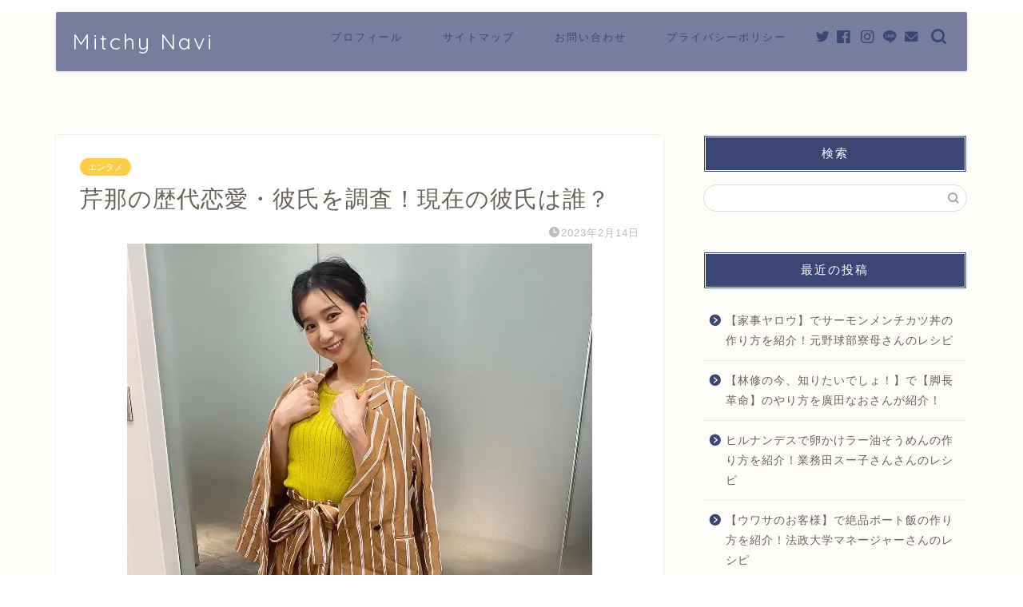

--- FILE ---
content_type: text/html; charset=UTF-8
request_url: https://fgworks.jp/serina-boyfriends/
body_size: 13661
content:
<!DOCTYPE html><html lang="ja"><head prefix="og: http://ogp.me/ns# fb: http://ogp.me/ns/fb# article: http://ogp.me/ns/article#"><meta charset="utf-8"><meta http-equiv="X-UA-Compatible" content="IE=edge"><meta name="viewport" content="width=device-width, initial-scale=1"><meta property="og:type" content="blog"><meta property="og:title" content="芹那の歴代恋愛・彼氏を調査！現在の彼氏は誰？｜Mitchy Navi"><meta property="og:url" content="https://fgworks.jp/serina-boyfriends/"><meta property="og:description" content="独特の声で、元SDN48の芹那さん。最近はTVで見る機会は少なくなっていますが、写真集を販売するなど、活動はされているよ"><meta property="og:image" content="https://fgworks.jp/wp-content/uploads/2023/02/serina-01.jpg"><meta property="og:site_name" content="Mitchy Navi"><meta property="fb:admins" content=""><meta name="twitter:card" content="summary_large_image"><meta name="twitter:site" content="@5IEU8Z9gH9Nrn6K"><meta name="description" itemprop="description" content="独特の声で、元SDN48の芹那さん。最近はTVで見る機会は少なくなっていますが、写真集を販売するなど、活動はされているよ" ><link rel="shortcut icon" href="https://fgworks.jp/wp-content/themes/jin/favicon.ico"><link rel="canonical" href="https://fgworks.jp/serina-boyfriends/"><link media="all" href="https://fgworks.jp/wp-content/cache/autoptimize/css/autoptimize_7ccb00bd44dc04db28497034cea57eeb.css" rel="stylesheet"><title>芹那の歴代恋愛・彼氏を調査！現在の彼氏は誰？｜Mitchy Navi</title><meta name='robots' content='max-image-preview:large' /><link rel='dns-prefetch' href='//ajax.googleapis.com' /><link rel='dns-prefetch' href='//cdnjs.cloudflare.com' /><link rel="alternate" type="application/rss+xml" title="Mitchy Navi &raquo; フィード" href="https://fgworks.jp/feed/" /><link rel="alternate" type="application/rss+xml" title="Mitchy Navi &raquo; コメントフィード" href="https://fgworks.jp/comments/feed/" /><link rel="alternate" type="application/rss+xml" title="Mitchy Navi &raquo; 芹那の歴代恋愛・彼氏を調査！現在の彼氏は誰？ のコメントのフィード" href="https://fgworks.jp/serina-boyfriends/feed/" /><link rel="alternate" title="oEmbed (JSON)" type="application/json+oembed" href="https://fgworks.jp/wp-json/oembed/1.0/embed?url=https%3A%2F%2Ffgworks.jp%2Fserina-boyfriends%2F" /><link rel="alternate" title="oEmbed (XML)" type="text/xml+oembed" href="https://fgworks.jp/wp-json/oembed/1.0/embed?url=https%3A%2F%2Ffgworks.jp%2Fserina-boyfriends%2F&#038;format=xml" /><link rel='stylesheet' id='swiper-style-css' href='https://cdnjs.cloudflare.com/ajax/libs/Swiper/4.0.7/css/swiper.min.css?ver=7bd4d860b55b5ecb554c8a4a9b2aee5c' type='text/css' media='all' /> <script type="text/javascript" src="https://ajax.googleapis.com/ajax/libs/jquery/1.12.4/jquery.min.js?ver=7bd4d860b55b5ecb554c8a4a9b2aee5c" id="jquery-js"></script> <script type="text/javascript" id="quads-scripts-js-extra">var quads = {"version":"2.0.82","allowed_click":"2","quads_click_limit":"1","quads_ban_duration":"7"};
//# sourceURL=quads-scripts-js-extra</script> <link rel="https://api.w.org/" href="https://fgworks.jp/wp-json/" /><link rel="alternate" title="JSON" type="application/json" href="https://fgworks.jp/wp-json/wp/v2/posts/11112" /><script src="//pagead2.googlesyndication.com/pagead/js/adsbygoogle.js"></script><script>document.cookie = 'quads_browser_width='+screen.width;</script> <noscript><style>.lazyload[data-src]{display:none !important;}</style></noscript>  <script async src="https://www.googletagmanager.com/gtag/js?id=UA-184625892-2"></script> <script>window.dataLayer = window.dataLayer || [];
  function gtag(){dataLayer.push(arguments);}
  gtag('js', new Date());

  gtag('config', 'UA-184625892-2');</script> <script async src="https://pagead2.googlesyndication.com/pagead/js/adsbygoogle.js?client=ca-pub-2763846382893726"
     crossorigin="anonymous"></script> </head><body data-rsssl=1 class="wp-singular post-template-default single single-post postid-11112 single-format-standard wp-theme-jin wp-child-theme-jin-child" id="nofont-style">
<div id="wrapper"><div id="scroll-content" class="animate-off"><div id="header-box" class="tn_on header-style11 header-box animate-off"><div class="header-box11-bg"><div id="header" class="header-type1 header animate-off"><div id="site-info" class="ef"> <span class="tn-logo-size"><a href='https://fgworks.jp/' title='Mitchy Navi' rel='home'>Mitchy Navi</a></span></div><div id="drawernav3" class="ef"><nav class="fixed-content ef"><ul class="menu-box"><li class="menu-item menu-item-type-post_type menu-item-object-page menu-item-22"><a href="https://fgworks.jp/profile/">プロフィール</a></li><li class="menu-item menu-item-type-post_type menu-item-object-page menu-item-30"><a href="https://fgworks.jp/sitemap/">サイトマップ</a></li><li class="menu-item menu-item-type-post_type menu-item-object-page menu-item-27"><a href="https://fgworks.jp/contact/">お問い合わせ</a></li><li class="menu-item menu-item-type-post_type menu-item-object-page menu-item-21"><a href="https://fgworks.jp/privacy-policy-2/">プライバシーポリシー</a></li></ul></nav></div><div id="headmenu"> <span class="headsns tn_sns_on"> <span class="twitter"><a href="https://twitter.com/5IEU8Z9gH9Nrn6K"><i class="jic-type jin-ifont-twitter" aria-hidden="true"></i></a></span> <span class="facebook"> <a href="#"><i class="jic-type jin-ifont-facebook" aria-hidden="true"></i></a> </span> <span class="instagram"> <a href="#"><i class="jic-type jin-ifont-instagram" aria-hidden="true"></i></a> </span> <span class="line"> <a href="#" target="_blank"><i class="jic-type jin-ifont-line" aria-hidden="true"></i></a> </span> <span class="jin-contact"> <a href="#"><i class="jic-type jin-ifont-mail" aria-hidden="true"></i></a> </span> </span> <span class="headsearch tn_search_on"><form class="search-box" role="search" method="get" id="searchform" action="https://fgworks.jp/"> <input type="search" placeholder="" class="text search-text" value="" name="s" id="s"> <input type="submit" id="searchsubmit" value="&#xe931;"></form> </span></div></div></div></div><div class="clearfix"></div><div class="pickup-contents-box animate-off"><ul class="pickup-contents"></ul></div><div id="contents"><main id="main-contents" class="main-contents article_style1 animate-off" itemprop="mainContentOfPage"><section class="cps-post-box hentry"><article class="cps-post"><header class="cps-post-header"> <span class="cps-post-cat category-entame" itemprop="keywords"><a href="https://fgworks.jp/category/entame/" style="background-color:!important;">エンタメ</a></span><h1 class="cps-post-title entry-title" itemprop="headline">芹那の歴代恋愛・彼氏を調査！現在の彼氏は誰？</h1><div class="cps-post-meta vcard"> <span class="writer fn" itemprop="author" itemscope itemtype="https://schema.org/Person"><span itemprop="name">michibak</span></span> <span class="cps-post-date-box"> <span class="cps-post-date"><i class="jic jin-ifont-watch" aria-hidden="true"></i>&nbsp;<time class="entry-date date published updated" datetime="2023-02-14T21:07:23+09:00">2023年2月14日</time></span> </span></div></header><div class="cps-post-thumb jin-thumb-original" itemscope itemtype="https://schema.org/ImageObject"> <img src="[data-uri]" class="attachment-large_size size-large_size wp-post-image lazyload" alt="" width ="582" height ="424" decoding="async" fetchpriority="high" data-src="https://fgworks.jp/wp-content/uploads/2023/02/serina-01.jpg" data-eio-rwidth="582" data-eio-rheight="424" /><noscript><img src="https://fgworks.jp/wp-content/uploads/2023/02/serina-01.jpg" class="attachment-large_size size-large_size wp-post-image" alt="" width ="582" height ="424" decoding="async" fetchpriority="high" data-eio="l" /></noscript></div><div class="cps-post-main-box"><div class="cps-post-main    h2-style08 h3-style02 h4-style01 entry-content m-size m-size-sp" itemprop="articleBody"><div class="clearfix"></div><div class="quads-location quads-ad7428 " id="quads-ad7428" style="float:none;text-align:center;padding:0px 0 0px 0;" data-lazydelay="0"><div class="quads-ad-label quads-ad-label-new">スポンサーリンク</div> <ins class="adsbygoogle"
 style="display:block;"
 data-ad-format="auto"
 data-ad-client="ca-pub-2763846382893726"
 data-ad-slot="9234973877"></ins> <script>(adsbygoogle = window.adsbygoogle || []).push({});</script> </div> -------
この記事はプロモーションが含まれております
-------<p>独特の声で、元SDN48の芹那さん。最近はTVで見る機会は少なくなっていますが、写真集を販売するなど、活動はされているようです。</p><p>そんな芹那さんですが、結婚の噂もあったのですが、現在は結婚はされていないようです。</p><p>そこで芹那さんの歴代の恋愛や彼氏情報や現在の彼氏について調査しました。</p><div id="rtoc-mokuji-wrapper" class="rtoc-mokuji-content frame4 preset2 animation-fade rtoc_open default" data-id="11112" data-theme="jin-child"><div id="rtoc-mokuji-title" class=" rtoc_left"> <button class="rtoc_open_close rtoc_open"></button> <span>目次</span></div><ol class="rtoc-mokuji decimal_ol level-1"><li class="rtoc-item"><a href="#rtoc-1">芹那の歴代恋愛・彼氏</a><ul class="rtoc-mokuji mokuji_ul level-2"><li class="rtoc-item"><a href="#rtoc-2">芹那とはんにゃ・川島章良との関係</a></li><li class="rtoc-item"><a href="#rtoc-3">芹那とサッカー選手の長友佑都選手との関係</a></li><li class="rtoc-item"><a href="#rtoc-4">芹那とお笑い芸人のピース・綾部祐二との関係</a></li><li class="rtoc-item"><a href="#rtoc-5">芹那と俳優の小池徹平との関係</a></li><li class="rtoc-item"><a href="#rtoc-6">芹那とジャニーズの大倉忠義との関係</a></li></ul></li><li class="rtoc-item"><a href="#rtoc-7">芹那の現在の彼氏は誰？</a></li><li class="rtoc-item"><a href="#rtoc-8">まとめ</a></li></ol></div><h2 id="rtoc-1"  class="wp-block-heading">芹那の歴代恋愛・彼氏</h2><p>芹那さんですが、過去に恋愛で噂になった方が結構多いようです。</p><p>芹那さんと過去に恋愛や彼氏として噂のあった人を見てきたいと思います。</p><div class="wp-block-jin-gb-block-box-with-headline kaisetsu-box1"><div class="kaisetsu-box1-title">芹那さんと過去に噂となった人物</div><ol><li>お笑い芸人のはんにゃ・川島章良さん：2012年</li><li>お笑い芸人のピース・綾部祐二さん：2013年</li><li>サッカー選手の長友佑都選手：2012年</li><li>俳優の小池徹平さん：2013年</li><li>ジャニーズの<span style="color: revert; font-size: revert;">大倉忠義さん：2014年</span></li></ol></div><h3 id="rtoc-2"  class="wp-block-heading">芹那とはんにゃ・川島章良との関係</h3><figure class="wp-block-image size-full"><img decoding="async" width="823" height="394" src="[data-uri]" alt="" class="wp-image-11115 lazyload" data-src="https://fgworks.jp/wp-content/uploads/2023/02/serina-kawashima.jpg" data-eio-rwidth="823" data-eio-rheight="394" /><noscript><img decoding="async" width="823" height="394" src="https://fgworks.jp/wp-content/uploads/2023/02/serina-kawashima.jpg" alt="" class="wp-image-11115" data-eio="l" /></noscript></figure><p>はんにゃの川島さんとの噂ですが、2012年6月にはんにゃの川島章良さんとの江ノ島デートを「FLASH」に報じられてようです。</p><p>ただ、この江の島デートは、2人っきりではなかったようで友達と一緒に行ったようです。</p><p>芹那さんは交際を否定し「友達です」と答えています。</p><p>川島さんは、2015年2月3日に入籍を発表し、2015年に長女、2020年2月20日に長男が誕生しています。</p><h3 id="rtoc-3"  class="wp-block-heading">芹那とサッカー選手の長友佑都選手との関係</h3><figure class="wp-block-image size-full"><img decoding="async" width="1000" height="442" src="[data-uri]" alt="" class="wp-image-11116 lazyload"   data-src="https://fgworks.jp/wp-content/uploads/2023/02/serina-nagatomo.jpg" data-srcset="https://fgworks.jp/wp-content/uploads/2023/02/serina-nagatomo.jpg 1000w, https://fgworks.jp/wp-content/uploads/2023/02/serina-nagatomo-300x133.jpg 300w, https://fgworks.jp/wp-content/uploads/2023/02/serina-nagatomo-768x339.jpg 768w, https://fgworks.jp/wp-content/uploads/2023/02/serina-nagatomo.jpg 856w" data-sizes="auto" data-eio-rwidth="1000" data-eio-rheight="442" /><noscript><img decoding="async" width="1000" height="442" src="https://fgworks.jp/wp-content/uploads/2023/02/serina-nagatomo.jpg" alt="" class="wp-image-11116" srcset="https://fgworks.jp/wp-content/uploads/2023/02/serina-nagatomo.jpg 1000w, https://fgworks.jp/wp-content/uploads/2023/02/serina-nagatomo-300x133.jpg 300w, https://fgworks.jp/wp-content/uploads/2023/02/serina-nagatomo-768x339.jpg 768w, https://fgworks.jp/wp-content/uploads/2023/02/serina-nagatomo.jpg 856w" sizes="(max-width: 1000px) 100vw, 1000px" data-eio="l" /></noscript></figure><p>サッカー選手の長友佑都選手とは、2012年10月に「週刊ポスト」で交際を報じられています。</p><p>芹那さんが一方的に長友佑都さんにアプローチしていたようですが、このころ長友選手は、イタリアのインテルに所属していました。</p><p>結果的には恋人に発展する前に関係は終わってしまったようで、交際の事実はないようですね。</p><p>長友選手自身は、2017年12月24日に女優の平愛梨さんと結婚されました。現在は4人のお子さんと一緒です。</p><h3 id="rtoc-4"  class="wp-block-heading">芹那とお笑い芸人のピース・綾部祐二との関係</h3><figure class="wp-block-image size-full"><img decoding="async" width="911" height="391" src="[data-uri]" alt="" class="wp-image-11117 lazyload"   data-src="https://fgworks.jp/wp-content/uploads/2023/02/serina-ayabe.jpg" data-srcset="https://fgworks.jp/wp-content/uploads/2023/02/serina-ayabe.jpg 911w, https://fgworks.jp/wp-content/uploads/2023/02/serina-ayabe-300x129.jpg 300w, https://fgworks.jp/wp-content/uploads/2023/02/serina-ayabe-768x330.jpg 768w, https://fgworks.jp/wp-content/uploads/2023/02/serina-ayabe.jpg 856w" data-sizes="auto" data-eio-rwidth="911" data-eio-rheight="391" /><noscript><img decoding="async" width="911" height="391" src="https://fgworks.jp/wp-content/uploads/2023/02/serina-ayabe.jpg" alt="" class="wp-image-11117" srcset="https://fgworks.jp/wp-content/uploads/2023/02/serina-ayabe.jpg 911w, https://fgworks.jp/wp-content/uploads/2023/02/serina-ayabe-300x129.jpg 300w, https://fgworks.jp/wp-content/uploads/2023/02/serina-ayabe-768x330.jpg 768w, https://fgworks.jp/wp-content/uploads/2023/02/serina-ayabe.jpg 856w" sizes="(max-width: 911px) 100vw, 911px" data-eio="l" /></noscript></figure><p>現在ニューヨークで生活しているピースの綾部さんとは、2013年2月に熱愛を噂されました。</p><p>結果、綾部さんが芹那さんを口説いたという噂が出たようですが、事実ではなかったようです。</p><p>ピースの綾部さんといえば、日本にいた時から熟女好きで有名でしたので、そもそも恋愛対象ではなかったかもしれないですね。</p><h3 id="rtoc-5"  class="wp-block-heading">芹那と俳優の小池徹平との関係</h3><figure class="wp-block-image size-full"><img decoding="async" width="861" height="411" src="[data-uri]" alt="" class="wp-image-11118 lazyload"   data-src="https://fgworks.jp/wp-content/uploads/2023/02/serina-koiketeppei.jpg" data-srcset="https://fgworks.jp/wp-content/uploads/2023/02/serina-koiketeppei.jpg 861w, https://fgworks.jp/wp-content/uploads/2023/02/serina-koiketeppei-300x143.jpg 300w, https://fgworks.jp/wp-content/uploads/2023/02/serina-koiketeppei-768x367.jpg 768w, https://fgworks.jp/wp-content/uploads/2023/02/serina-koiketeppei.jpg 856w" data-sizes="auto" data-eio-rwidth="861" data-eio-rheight="411" /><noscript><img decoding="async" width="861" height="411" src="https://fgworks.jp/wp-content/uploads/2023/02/serina-koiketeppei.jpg" alt="" class="wp-image-11118" srcset="https://fgworks.jp/wp-content/uploads/2023/02/serina-koiketeppei.jpg 861w, https://fgworks.jp/wp-content/uploads/2023/02/serina-koiketeppei-300x143.jpg 300w, https://fgworks.jp/wp-content/uploads/2023/02/serina-koiketeppei-768x367.jpg 768w, https://fgworks.jp/wp-content/uploads/2023/02/serina-koiketeppei.jpg 856w" sizes="(max-width: 861px) 100vw, 861px" data-eio="l" /></noscript></figure><p>小池徹平さんとは2013年6月にフライデーされました。</p><p>小池徹平さんのマンションに芹那さんが出入りしている内容だったようです。</p><p>この記事に対しては、小池徹平さんは友人たちと集まって自宅で食事をしていただけであり、週刊誌の記事に対して「人権侵害」と言い切っています。</p><p>なので、小池徹平さんとの熱愛も事実ではないですね。</p><p>小池徹平さんは、2018年11月8日に女優の永夏子と結婚されています。</p><h3 id="rtoc-6"  class="wp-block-heading">芹那とジャニーズの大倉忠義との関係</h3><p>関ジャニ∞の大倉忠義です。芹那さんと大倉さんは、2014年9月に発売された週刊誌「FRIDAY」の記事で交際が報道されました。</p><figure class="wp-block-image size-full"><img decoding="async" width="461" height="468" src="[data-uri]" alt="" class="wp-image-11122 lazyload" data-src="https://fgworks.jp/wp-content/uploads/2023/02/serina-ookura-1.jpg" data-eio-rwidth="461" data-eio-rheight="468" /><noscript><img decoding="async" width="461" height="468" src="https://fgworks.jp/wp-content/uploads/2023/02/serina-ookura-1.jpg" alt="" class="wp-image-11122" data-eio="l" /></noscript><figcaption class="wp-element-caption">＜出典元 https://twitter.com/ldhs_/></figcaption></figure><p>報道当時は、すでに交際1年半の関係で、芹那さんが大倉さんのマンションに通っていたとのことでした。</p><p>事務所は関係を否定したようですが、かなり信憑性が高い情報だったようですね。</p><p>報道から1年ぐらいたった2015年には別れたという情報が流れましたが、一部には芹那さんがSNSなどで大倉さんとの関係を匂わせるような画像をアップしたことで、二人の関係が悪くなったような情報もあります。</p><p></p><p></p><div class="quads-location quads-ad372" id="quads-ad372" style="float:none;margin:0px 0 0px 0;text-align:center;"><div class="quads-ad-label quads-ad-label-new">スポンサーリンク</div><p></p><p> <ins class="adsbygoogle"
 style="display:block;"
 data-ad-format="auto"
 data-ad-client="ca-pub-2763846382893726"
 data-ad-slot="9234973877"></ins><br /> <script>(adsbygoogle = window.adsbygoogle || []).push({});</script><br /></p></div><h2 id="rtoc-7"  class="wp-block-heading">芹那の現在の彼氏は誰？</h2><p>過去に熱愛疑惑が多かった芹那さんですが、現在はTV出演なども減っていますが、現在の彼氏はどうなのでしょうか？</p><p>芹那さんですが、2022年2月（約1年前）に自身のYouTubeでファンからの質問に答えています。</p><figure class="wp-block-embed is-type-video is-provider-youtube wp-block-embed-youtube wp-embed-aspect-16-9 wp-has-aspect-ratio"><div class="wp-block-embed__wrapper"> https://www.youtube.com/watch?v=4O7qCvkt4LE&#038;ab_channel=%E8%8A%B9%E9%82%A3%E3%81%A0%E3%82%88%E3%81%89</div><figcaption class="wp-element-caption">＜出典元 https://www.youtube.com/@serinadayo></figcaption></figure><p>その内容を要約すると</p><div class="wp-block-jin-gb-block-chat-block balloon-box balloon-left clearfix has-ccc-ballon has-efefef-bgballon"><div class="balloon-icon maru"><img decoding="async" src="[data-uri]" data-src="https://fgworks.jp/wp-content/uploads/2023/02/serina-01.jpg" class="lazyload" data-eio-rwidth="582" data-eio-rheight="424" /><noscript><img decoding="async" src="https://fgworks.jp/wp-content/uploads/2023/02/serina-01.jpg" data-eio="l" /></noscript></div><span class="icon-name">アイコン名を入力</span><div class="balloon-serif"><div class="balloon-content"><ul><li>「ファンイベントとかで来てくれたファンの人にしか言わないって決めた」</li><li>「私生きてきて人に彼氏がいるとか彼女がいるって気にしたことが全くなくて」</li><li>「人生の中で、恋愛っていうことがマストじゃないのかもしれない」</li></ul></div></div></div><p>結果的に、彼氏がいるかははっきりと答えなかったようですが、過去の熱愛報道から考えると、すこし以外な回答だったのかもしれないですね。</p><p></p><div class="quads-location quads-ad372" id="quads-ad372" style="float:none;margin:0px 0 0px 0;text-align:center;"><div class="quads-ad-label quads-ad-label-new">スポンサーリンク</div><p></p><p> <ins class="adsbygoogle"
 style="display:block;"
 data-ad-format="auto"
 data-ad-client="ca-pub-2763846382893726"
 data-ad-slot="9234973877"></ins><br /> <script>(adsbygoogle = window.adsbygoogle || []).push({});</script><br /></p></div><h2 id="rtoc-8"  class="wp-block-heading">まとめ</h2><p>今回は芹那さんの過去の恋愛・彼氏疑惑と現在の彼氏を調査しました。</p><p>2023年時点で、芹那は結婚はされていません。</p><p>彼氏の情報はありませんでしたが、あまり公表しない方針のようですね。</p><div class="quads-location quads-ad7430 " id="quads-ad7430" style="float:none;text-align:center;padding:0px 0 0px 0;" data-lazydelay="0"><div class="quads-ad-label quads-ad-label-new">スポンサーリンク</div> <ins class="adsbygoogle"
 style="display:block;"
 data-ad-format="auto"
 data-ad-client="ca-pub-2763846382893726"
 data-ad-slot="9234973877"></ins> <script>(adsbygoogle = window.adsbygoogle || []).push({});</script> </div><div class="clearfix"></div><div class="adarea-box"></div><div class="related-ad-unit-area"></div></div></div></article></section><div class="toppost-list-box-simple"><section class="related-entry-section toppost-list-box-inner"><div class="related-entry-headline"><div class="related-entry-headline-text ef"><span class="fa-headline"><i class="jic jin-ifont-post" aria-hidden="true"></i>RELATED POST</span></div></div><div class="post-list-mag3col-slide related-slide"><div class="swiper-container2"><ul class="swiper-wrapper"><li class="swiper-slide"><article class="post-list-item" itemscope itemtype="https://schema.org/BlogPosting"> <a class="post-list-link" rel="bookmark" href="https://fgworks.jp/takizawa-hiroto-song/" itemprop='mainEntityOfPage'><div class="post-list-inner"><div class="post-list-thumb" itemprop="image" itemscope itemtype="https://schema.org/ImageObject"> <img src="[data-uri]" class="attachment-small_size size-small_size wp-post-image lazyload" alt="" width ="235" height ="132" decoding="async" data-src="https://fgworks.jp/wp-content/uploads/2022/10/cats-crop-208-640x360.jpg" data-eio-rwidth="640" data-eio-rheight="360" /><noscript><img src="https://fgworks.jp/wp-content/uploads/2022/10/cats-crop-208-640x360.jpg" class="attachment-small_size size-small_size wp-post-image" alt="" width ="235" height ="132" decoding="async" data-eio="l" /></noscript><meta itemprop="url" content="https://fgworks.jp/wp-content/uploads/2022/10/cats-crop-208-640x360.jpg"><meta itemprop="width" content="320"><meta itemprop="height" content="180"></div><div class="post-list-meta vcard"> <span class="post-list-cat category-entame" style="background-color:!important;" itemprop="keywords">エンタメ</span><h2 class="post-list-title entry-title" itemprop="headline">瀧澤博人の歌唱力の凄さが分かる動画！歌を始めたきっかけは？</h2> <span class="post-list-date date updated ef" itemprop="datePublished dateModified" datetime="2022-10-26" content="2022-10-26">2022年10月26日</span> <span class="writer fn" itemprop="author" itemscope itemtype="https://schema.org/Person"><span itemprop="name">michibak</span></span><div class="post-list-publisher" itemprop="publisher" itemscope itemtype="https://schema.org/Organization"> <span itemprop="logo" itemscope itemtype="https://schema.org/ImageObject"> <span itemprop="url"></span> </span> <span itemprop="name">Mitchy Navi</span></div></div></div> </a></article></li><li class="swiper-slide"><article class="post-list-item" itemscope itemtype="https://schema.org/BlogPosting"> <a class="post-list-link" rel="bookmark" href="https://fgworks.jp/iida-masanari-boxingjim/" itemprop='mainEntityOfPage'><div class="post-list-inner"><div class="post-list-thumb" itemprop="image" itemscope itemtype="https://schema.org/ImageObject"> <img src="[data-uri]" class="attachment-small_size size-small_size wp-post-image lazyload" alt="" width ="235" height ="132" decoding="async" data-src="https://fgworks.jp/wp-content/uploads/2022/11/samuel-girven-fqMu99l8sqo-unsplash-640x360.jpg" data-eio-rwidth="640" data-eio-rheight="360" /><noscript><img src="https://fgworks.jp/wp-content/uploads/2022/11/samuel-girven-fqMu99l8sqo-unsplash-640x360.jpg" class="attachment-small_size size-small_size wp-post-image" alt="" width ="235" height ="132" decoding="async" data-eio="l" /></noscript><meta itemprop="url" content="https://fgworks.jp/wp-content/uploads/2022/11/samuel-girven-fqMu99l8sqo-unsplash-640x360.jpg"><meta itemprop="width" content="320"><meta itemprop="height" content="180"></div><div class="post-list-meta vcard"> <span class="post-list-cat category-entame" style="background-color:!important;" itemprop="keywords">エンタメ</span><h2 class="post-list-title entry-title" itemprop="headline">飯田将成が経営するジムは一宮市の武神ボクシングジム！料金やジムの詳細を紹介！</h2> <span class="post-list-date date updated ef" itemprop="datePublished dateModified" datetime="2022-11-03" content="2022-11-03">2022年11月3日</span> <span class="writer fn" itemprop="author" itemscope itemtype="https://schema.org/Person"><span itemprop="name">michibak</span></span><div class="post-list-publisher" itemprop="publisher" itemscope itemtype="https://schema.org/Organization"> <span itemprop="logo" itemscope itemtype="https://schema.org/ImageObject"> <span itemprop="url"></span> </span> <span itemprop="name">Mitchy Navi</span></div></div></div> </a></article></li><li class="swiper-slide"><article class="post-list-item" itemscope itemtype="https://schema.org/BlogPosting"> <a class="post-list-link" rel="bookmark" href="https://fgworks.jp/odentsuntsun-toyoshima/" itemprop='mainEntityOfPage'><div class="post-list-inner"><div class="post-list-thumb" itemprop="image" itemscope itemtype="https://schema.org/ImageObject"> <img src="[data-uri]" class="attachment-small_size size-small_size wp-post-image lazyload" alt="" width ="235" height ="132" decoding="async" data-src="https://fgworks.jp/wp-content/uploads/2022/10/cats-crop-195-640x360.jpg" data-eio-rwidth="640" data-eio-rheight="360" /><noscript><img src="https://fgworks.jp/wp-content/uploads/2022/10/cats-crop-195-640x360.jpg" class="attachment-small_size size-small_size wp-post-image" alt="" width ="235" height ="132" decoding="async" data-eio="l" /></noscript><meta itemprop="url" content="https://fgworks.jp/wp-content/uploads/2022/10/cats-crop-195-640x360.jpg"><meta itemprop="width" content="320"><meta itemprop="height" content="180"></div><div class="post-list-meta vcard"> <span class="post-list-cat category-entame" style="background-color:!important;" itemprop="keywords">エンタメ</span><h2 class="post-list-title entry-title" itemprop="headline">【おでんツンツン男】豊嶋悠輔が経営している店はどこ？再婚相手も気になる！</h2> <span class="post-list-date date updated ef" itemprop="datePublished dateModified" datetime="2022-10-23" content="2022-10-23">2022年10月23日</span> <span class="writer fn" itemprop="author" itemscope itemtype="https://schema.org/Person"><span itemprop="name">michibak</span></span><div class="post-list-publisher" itemprop="publisher" itemscope itemtype="https://schema.org/Organization"> <span itemprop="logo" itemscope itemtype="https://schema.org/ImageObject"> <span itemprop="url"></span> </span> <span itemprop="name">Mitchy Navi</span></div></div></div> </a></article></li></ul><div class="swiper-pagination"></div><div class="swiper-button-prev"></div><div class="swiper-button-next"></div></div></div></section></div><div class="clearfix"></div><div id="prev-next" class="clearfix"> <a class="prev" href="https://fgworks.jp/sanbesou-anago/" title="【王将戦第5局勝負めし】さんべ荘の穴子丼や穴子天丼等の穴子メニューの値段や画像を紹介！"><div class="metabox"> <img src="[data-uri]" class="attachment-cps_thumbnails size-cps_thumbnails wp-post-image lazyload" alt="" width ="151" height ="85" decoding="async" data-src="https://fgworks.jp/wp-content/uploads/2023/02/sanbesou-anagodon-320x180.jpg" data-eio-rwidth="320" data-eio-rheight="180" /><noscript><img src="https://fgworks.jp/wp-content/uploads/2023/02/sanbesou-anagodon-320x180.jpg" class="attachment-cps_thumbnails size-cps_thumbnails wp-post-image" alt="" width ="151" height ="85" decoding="async" data-eio="l" /></noscript><p>【王将戦第5局勝負めし】さんべ荘の穴子丼や穴子天丼等の穴子メニューの値段...</p></div> </a> <a class="next" href="https://fgworks.jp/matsuda-shino-wiki/" title="松田詩野が出演したモデル・CMやミュージックビデオまとめ！Wikiプロフィールや経歴も！"><div class="metabox"><p>松田詩野が出演したモデル・CMやミュージックビデオまとめ！Wikiプロフ...</p> <img src="[data-uri]" class="attachment-cps_thumbnails size-cps_thumbnails wp-post-image lazyload" alt="" width ="151" height ="85" decoding="async" data-src="https://fgworks.jp/wp-content/uploads/2023/06/matsuda-sino-320x180.jpg" data-eio-rwidth="320" data-eio-rheight="180" /><noscript><img src="https://fgworks.jp/wp-content/uploads/2023/06/matsuda-sino-320x180.jpg" class="attachment-cps_thumbnails size-cps_thumbnails wp-post-image" alt="" width ="151" height ="85" decoding="async" data-eio="l" /></noscript></div> </a></div><div class="clearfix"></div></main><div id="sidebar" class="sideber sidebar_style4 animate-off" role="complementary" itemscope itemtype="https://schema.org/WPSideBar"><div id="search-2" class="widget widget_search"><div class="widgettitle ef">検索</div><form class="search-box" role="search" method="get" id="searchform" action="https://fgworks.jp/"> <input type="search" placeholder="" class="text search-text" value="" name="s" id="s"> <input type="submit" id="searchsubmit" value="&#xe931;"></form></div><div id="recent-posts-2" class="widget widget_recent_entries"><div class="widgettitle ef">最近の投稿</div><ul><li> <a href="https://fgworks.jp/kajiyarou-samonmenchi/">【家事ヤロウ】でサーモンメンチカツ丼の作り方を紹介！元野球部寮母さんのレシピ</a></li><li> <a href="https://fgworks.jp/hayashiosamu-leglong-hirotanao/">【林修の今、知りたいでしょ！】で【脚長革命】のやり方を廣田なおさんが紹介！</a></li><li> <a href="https://fgworks.jp/hirunandesu-tamago-rayu-soumen/">ヒルナンデスで卵かけラー油そうめんの作り方を紹介！業務田スー子さんさんのレシピ</a></li><li> <a href="https://fgworks.jp/uwasa-zeppin-bortmeshi/">【ウワサのお客様】で絶品ボート飯の作り方を紹介！法政大学マネージャーさんのレシピ</a></li><li> <a href="https://fgworks.jp/thegyouten-kakao/">【ザ！世界仰天ニュース】大塚桃子の大食いでも太らなくなったカカオダイエット！</a></li></ul></div><div id="categories-2" class="widget widget_categories"><div class="widgettitle ef">カテゴリー</div><ul><li class="cat-item cat-item-16"><a href="https://fgworks.jp/category/tv/">TV番組</a></li><li class="cat-item cat-item-19"><a href="https://fgworks.jp/category/influencer/">インフルエンサー</a></li><li class="cat-item cat-item-4"><a href="https://fgworks.jp/category/entame/">エンタメ</a></li><li class="cat-item cat-item-14"><a href="https://fgworks.jp/category/sports/">スポーツ</a></li><li class="cat-item cat-item-13"><a href="https://fgworks.jp/category/news/">ニュース</a></li><li class="cat-item cat-item-23"><a href="https://fgworks.jp/category/life/">ライフ</a></li><li class="cat-item cat-item-22"><a href="https://fgworks.jp/category/%e6%9c%aa%e5%88%86%e9%a1%9e/">未分類</a></li><li class="cat-item cat-item-15"><a href="https://fgworks.jp/category/martial-arts/">格闘技</a></li></ul></div><div id="widget-popular-2" class="widget widget-popular"><div class="widgettitle ef">注目の人気記事</div><div id="new-entry-box"><ul><li class="new-entry-item popular-item"> <a href="https://fgworks.jp/post-3496-2/" rel="bookmark"><div class="new-entry" itemprop="image" itemscope itemtype="https://schema.org/ImageObject"><figure class="eyecatch"> <img src="[data-uri]" class="attachment-cps_thumbnails size-cps_thumbnails wp-post-image lazyload" alt="" width ="96" height ="54" decoding="async" data-src="https://fgworks.jp/wp-content/uploads/2021/09/ダウンロード-52-226x180.jpg" data-eio-rwidth="226" data-eio-rheight="180" /><noscript><img src="https://fgworks.jp/wp-content/uploads/2021/09/ダウンロード-52-226x180.jpg" class="attachment-cps_thumbnails size-cps_thumbnails wp-post-image" alt="" width ="96" height ="54" decoding="async" data-eio="l" /></noscript><meta itemprop="url" content="https://fgworks.jp/wp-content/uploads/2021/09/ダウンロード-52.jpg"><meta itemprop="width" content="226"><meta itemprop="height" content="223"></figure> <span class="pop-num ef">1</span></div><div class="new-entry-item-meta"><h3 class="new-entry-item-title" itemprop="headline">茨城の焼き芋仙人とは誰！店の場所や値段を調査！通販も可能にびっくり！</h3></div> </a></li><li class="new-entry-item popular-item"> <a href="https://fgworks.jp/school-zoon-tawarayama/" rel="bookmark"><div class="new-entry" itemprop="image" itemscope itemtype="https://schema.org/ImageObject"><figure class="eyecatch"> <img src="[data-uri]" class="attachment-cps_thumbnails size-cps_thumbnails wp-post-image lazyload" alt="" width ="96" height ="54" decoding="async" data-src="https://fgworks.jp/wp-content/uploads/2021/12/cats-crop-e1638579944888.jpg" data-eio-rwidth="180" data-eio-rheight="154" /><noscript><img src="https://fgworks.jp/wp-content/uploads/2021/12/cats-crop-e1638579944888.jpg" class="attachment-cps_thumbnails size-cps_thumbnails wp-post-image" alt="" width ="96" height ="54" decoding="async" data-eio="l" /></noscript><meta itemprop="url" content="https://fgworks.jp/wp-content/uploads/2021/12/cats-crop-e1638579944888.jpg"><meta itemprop="width" content="180"><meta itemprop="height" content="154"></figure> <span class="pop-num ef">2</span></div><div class="new-entry-item-meta"><h3 class="new-entry-item-title" itemprop="headline">スクールゾーン俵山の結婚相手は元芸人さん！出身高校も凄い！</h3></div> </a></li><li class="new-entry-item popular-item"> <a href="https://fgworks.jp/osuna-wife/" rel="bookmark"><div class="new-entry" itemprop="image" itemscope itemtype="https://schema.org/ImageObject"><figure class="eyecatch"> <img src="[data-uri]" class="attachment-cps_thumbnails size-cps_thumbnails wp-post-image lazyload" alt="" width ="96" height ="54" decoding="async" data-src="https://fgworks.jp/wp-content/uploads/2022/06/cats-crop-141-320x180.jpg" data-eio-rwidth="320" data-eio-rheight="180" /><noscript><img src="https://fgworks.jp/wp-content/uploads/2022/06/cats-crop-141-320x180.jpg" class="attachment-cps_thumbnails size-cps_thumbnails wp-post-image" alt="" width ="96" height ="54" decoding="async" data-eio="l" /></noscript><meta itemprop="url" content="https://fgworks.jp/wp-content/uploads/2022/06/cats-crop-141-640x360.jpg"><meta itemprop="width" content="640"><meta itemprop="height" content="360"></figure> <span class="pop-num ef">3</span></div><div class="new-entry-item-meta"><h3 class="new-entry-item-title" itemprop="headline">【顔画像】ヤクルト・オスナは結婚してる？嫁(妻)子供や家族を調査！</h3></div> </a></li><li class="new-entry-item popular-item"> <a href="https://fgworks.jp/convenience-cutfruits/" rel="bookmark"><div class="new-entry" itemprop="image" itemscope itemtype="https://schema.org/ImageObject"><figure class="eyecatch"> <img src="[data-uri]" class="attachment-cps_thumbnails size-cps_thumbnails wp-post-image lazyload" alt="" width ="96" height ="54" decoding="async" data-src="https://fgworks.jp/wp-content/uploads/2021/06/Photoelly041_TP_V-320x180.jpg" data-eio-rwidth="320" data-eio-rheight="180" /><noscript><img src="https://fgworks.jp/wp-content/uploads/2021/06/Photoelly041_TP_V-320x180.jpg" class="attachment-cps_thumbnails size-cps_thumbnails wp-post-image" alt="" width ="96" height ="54" decoding="async" data-eio="l" /></noscript><meta itemprop="url" content="https://fgworks.jp/wp-content/uploads/2021/06/Photoelly041_TP_V-640x360.jpg"><meta itemprop="width" content="640"><meta itemprop="height" content="360"></figure> <span class="pop-num ef">4</span></div><div class="new-entry-item-meta"><h3 class="new-entry-item-title" itemprop="headline">コンビニで買えるカットフルーツの比較！カロリーが一番低い商品はどれ！</h3></div> </a></li><li class="new-entry-item popular-item"> <a href="https://fgworks.jp/natupoi/" rel="bookmark"><div class="new-entry" itemprop="image" itemscope itemtype="https://schema.org/ImageObject"><figure class="eyecatch"> <img src="[data-uri]" class="attachment-cps_thumbnails size-cps_thumbnails wp-post-image lazyload" alt="「なつぽい」選手" width ="96" height ="54" decoding="async" data-src="https://fgworks.jp/wp-content/uploads/2022/08/cats-crop-41-320x180.jpg" data-eio-rwidth="320" data-eio-rheight="180" /><noscript><img src="https://fgworks.jp/wp-content/uploads/2022/08/cats-crop-41-320x180.jpg" class="attachment-cps_thumbnails size-cps_thumbnails wp-post-image" alt="「なつぽい」選手" width ="96" height ="54" decoding="async" data-eio="l" /></noscript><meta itemprop="url" content="https://fgworks.jp/wp-content/uploads/2022/08/cats-crop-41-640x287.jpg"><meta itemprop="width" content="640"><meta itemprop="height" content="287"></figure> <span class="pop-num ef">5</span></div><div class="new-entry-item-meta"><h3 class="new-entry-item-title" itemprop="headline">【スターダム】なつぽいの可愛い画像20選！過去のグラビア時代やカップ数も気になる！</h3></div> </a></li><li class="new-entry-item popular-item"> <a href="https://fgworks.jp/revi-gonno-yuko/" rel="bookmark"><div class="new-entry" itemprop="image" itemscope itemtype="https://schema.org/ImageObject"><figure class="eyecatch"> <img src="[data-uri]" class="attachment-cps_thumbnails size-cps_thumbnails wp-post-image lazyload" alt="" width ="96" height ="54" decoding="async" data-src="https://fgworks.jp/wp-content/uploads/2022/09/cats-2-320x180.jpg" data-eio-rwidth="320" data-eio-rheight="180" /><noscript><img src="https://fgworks.jp/wp-content/uploads/2022/09/cats-2-320x180.jpg" class="attachment-cps_thumbnails size-cps_thumbnails wp-post-image" alt="" width ="96" height ="54" decoding="async" data-eio="l" /></noscript><meta itemprop="url" content="https://fgworks.jp/wp-content/uploads/2022/09/cats-2-435x360.jpg"><meta itemprop="width" content="435"><meta itemprop="height" content="360"></figure> <span class="pop-num ef">6</span></div><div class="new-entry-item-meta"><h3 class="new-entry-item-title" itemprop="headline">【ルヴィ化粧品】言野優子のwikiプロフィールや経歴！上原多香子との関係が気になる！</h3></div> </a></li><li class="new-entry-item popular-item"> <a href="https://fgworks.jp/tamayuragakuen-wataamerina/" rel="bookmark"><div class="new-entry" itemprop="image" itemscope itemtype="https://schema.org/ImageObject"><figure class="eyecatch"> <img src="[data-uri]" class="attachment-cps_thumbnails size-cps_thumbnails wp-post-image lazyload" alt="" width ="96" height ="54" decoding="async" data-src="https://fgworks.jp/wp-content/uploads/2022/03/cats-crop-220-320x180.jpg" data-eio-rwidth="320" data-eio-rheight="180" /><noscript><img src="https://fgworks.jp/wp-content/uploads/2022/03/cats-crop-220-320x180.jpg" class="attachment-cps_thumbnails size-cps_thumbnails wp-post-image" alt="" width ="96" height ="54" decoding="async" data-eio="l" /></noscript><meta itemprop="url" content="https://fgworks.jp/wp-content/uploads/2022/03/cats-crop-220-640x360.jpg"><meta itemprop="width" content="640"><meta itemprop="height" content="360"></figure> <span class="pop-num ef">7</span></div><div class="new-entry-item-meta"><h3 class="new-entry-item-title" itemprop="headline">たまゆら学園・わたあめりなが可愛い！大学・高校はどこ？学生アイドルの噂は本当？</h3></div> </a></li><li class="new-entry-item popular-item"> <a href="https://fgworks.jp/itou-amane/" rel="bookmark"><div class="new-entry" itemprop="image" itemscope itemtype="https://schema.org/ImageObject"><figure class="eyecatch"> <img src="[data-uri]" class="attachment-cps_thumbnails size-cps_thumbnails wp-post-image lazyload" alt="" width ="96" height ="54" decoding="async" data-src="https://fgworks.jp/wp-content/uploads/2022/04/cats-crop-63-320x180.jpg" data-eio-rwidth="320" data-eio-rheight="180" /><noscript><img src="https://fgworks.jp/wp-content/uploads/2022/04/cats-crop-63-320x180.jpg" class="attachment-cps_thumbnails size-cps_thumbnails wp-post-image" alt="" width ="96" height ="54" decoding="async" data-eio="l" /></noscript><meta itemprop="url" content="https://fgworks.jp/wp-content/uploads/2022/04/cats-crop-63-640x360.jpg"><meta itemprop="width" content="640"><meta itemprop="height" content="360"></figure> <span class="pop-num ef">8</span></div><div class="new-entry-item-meta"><h3 class="new-entry-item-title" itemprop="headline">伊藤雨音（あまね）のwikiプロフィール！出身・高校・彼氏情報を調査！</h3></div> </a></li><li class="new-entry-item popular-item"> <a href="https://fgworks.jp/ono-mayumi/" rel="bookmark"><div class="new-entry" itemprop="image" itemscope itemtype="https://schema.org/ImageObject"><figure class="eyecatch"> <img src="[data-uri]" class="attachment-cps_thumbnails size-cps_thumbnails wp-post-image lazyload" alt="" width ="96" height ="54" decoding="async" data-src="https://fgworks.jp/wp-content/uploads/2022/04/cats-crop-86-320x180.jpg" data-eio-rwidth="320" data-eio-rheight="180" /><noscript><img src="https://fgworks.jp/wp-content/uploads/2022/04/cats-crop-86-320x180.jpg" class="attachment-cps_thumbnails size-cps_thumbnails wp-post-image" alt="" width ="96" height ="54" decoding="async" data-eio="l" /></noscript><meta itemprop="url" content="https://fgworks.jp/wp-content/uploads/2022/04/cats-crop-86-640x360.jpg"><meta itemprop="width" content="640"><meta itemprop="height" content="360"></figure> <span class="pop-num ef">9</span></div><div class="new-entry-item-meta"><h3 class="new-entry-item-title" itemprop="headline">小野真弓の現在！千葉(木更津）で田舎暮らししている場所はどこ？</h3></div> </a></li><li class="new-entry-item popular-item"> <a href="https://fgworks.jp/youtuber-saki/" rel="bookmark"><div class="new-entry" itemprop="image" itemscope itemtype="https://schema.org/ImageObject"><figure class="eyecatch"> <img src="[data-uri]" class="attachment-cps_thumbnails size-cps_thumbnails wp-post-image lazyload" alt="" width ="96" height ="54" decoding="async" data-src="https://fgworks.jp/wp-content/uploads/2022/04/cats-crop-14-320x180.jpg" data-eio-rwidth="320" data-eio-rheight="180" /><noscript><img src="https://fgworks.jp/wp-content/uploads/2022/04/cats-crop-14-320x180.jpg" class="attachment-cps_thumbnails size-cps_thumbnails wp-post-image" alt="" width ="96" height ="54" decoding="async" data-eio="l" /></noscript><meta itemprop="url" content="https://fgworks.jp/wp-content/uploads/2022/04/cats-crop-14-640x360.jpg"><meta itemprop="width" content="640"><meta itemprop="height" content="360"></figure> <span class="pop-num ef">10</span></div><div class="new-entry-item-meta"><h3 class="new-entry-item-title" itemprop="headline">ユーチューバーの咲（SAKI)とは何者？本名・学歴・職業・年齢・カップ数を調査！</h3></div> </a></li></ul></div></div></div></div><div class="clearfix"></div><div id="breadcrumb" class="footer_type1"><ul itemscope itemtype="https://schema.org/BreadcrumbList"><div class="page-top-footer"><a class="totop"><i class="jic jin-ifont-arrowtop"></i></a></div><li itemprop="itemListElement" itemscope itemtype="https://schema.org/ListItem"> <a href="https://fgworks.jp/" itemid="https://fgworks.jp/" itemscope itemtype="https://schema.org/Thing" itemprop="item"> <i class="jic jin-ifont-home space-i" aria-hidden="true"></i><span itemprop="name">HOME</span> </a><meta itemprop="position" content="1"></li><li itemprop="itemListElement" itemscope itemtype="https://schema.org/ListItem"><i class="jic jin-ifont-arrow space" aria-hidden="true"></i><a href="https://fgworks.jp/category/entame/" itemid="https://fgworks.jp/category/entame/" itemscope itemtype="https://schema.org/Thing" itemprop="item"><span itemprop="name">エンタメ</span></a><meta itemprop="position" content="2"></li><li itemprop="itemListElement" itemscope itemtype="https://schema.org/ListItem"> <i class="jic jin-ifont-arrow space" aria-hidden="true"></i> <a href="#" itemid="" itemscope itemtype="https://schema.org/Thing" itemprop="item"> <span itemprop="name">芹那の歴代恋愛・彼氏を調査！現在の彼氏は誰？</span> </a><meta itemprop="position" content="3"></li></ul></div><footer role="contentinfo" itemscope itemtype="https://schema.org/WPFooter"><div class="clearfix"></div><div id="footer-box"><div class="footer-inner"> <span id="copyright-center" itemprop="copyrightHolder"><i class="jic jin-ifont-copyright" aria-hidden="true"></i>2020–2026&nbsp;&nbsp;Mitchy Navi</span></div></div><div class="clearfix"></div></footer></div></div> <script type="speculationrules">{"prefetch":[{"source":"document","where":{"and":[{"href_matches":"/*"},{"not":{"href_matches":["/wp-*.php","/wp-admin/*","/wp-content/uploads/*","/wp-content/*","/wp-content/plugins/*","/wp-content/themes/jin-child/*","/wp-content/themes/jin/*","/*\\?(.+)"]}},{"not":{"selector_matches":"a[rel~=\"nofollow\"]"}},{"not":{"selector_matches":".no-prefetch, .no-prefetch a"}}]},"eagerness":"conservative"}]}</script> <script type="text/javascript" id="rtoc_js-js-extra">var rtocScrollAnimation = {"rtocScrollAnimation":"on"};
var rtocBackButton = {"rtocBackButton":"on"};
var rtocBackDisplayPC = {"rtocBackDisplayPC":""};
var rtocOpenText = {"rtocOpenText":"OPEN"};
var rtocCloseText = {"rtocCloseText":"CLOSE"};
//# sourceURL=rtoc_js-js-extra</script> <script type="text/javascript" id="rtoc_js_return-js-extra">var rtocButtonPosition = {"rtocButtonPosition":"left"};
var rtocVerticalPosition = {"rtocVerticalPosition":""};
var rtocBackText = {"rtocBackText":"\u76ee\u6b21\u3078"};
//# sourceURL=rtoc_js_return-js-extra</script> <script type="text/javascript" id="eio-lazy-load-js-before">var eio_lazy_vars = {"exactdn_domain":"","skip_autoscale":0,"threshold":0};
//# sourceURL=eio-lazy-load-js-before</script> <script type="text/javascript" id="contact-form-7-js-extra">var wpcf7 = {"api":{"root":"https://fgworks.jp/wp-json/","namespace":"contact-form-7/v1"},"cached":"1"};
//# sourceURL=contact-form-7-js-extra</script> <script type="text/javascript" src="https://cdnjs.cloudflare.com/ajax/libs/Swiper/4.0.7/js/swiper.min.js?ver=7bd4d860b55b5ecb554c8a4a9b2aee5c" id="cps-swiper-js"></script> <script id="wp-emoji-settings" type="application/json">{"baseUrl":"https://s.w.org/images/core/emoji/17.0.2/72x72/","ext":".png","svgUrl":"https://s.w.org/images/core/emoji/17.0.2/svg/","svgExt":".svg","source":{"concatemoji":"https://fgworks.jp/wp-includes/js/wp-emoji-release.min.js?ver=7bd4d860b55b5ecb554c8a4a9b2aee5c"}}</script> <script type="module">/*! This file is auto-generated */
const a=JSON.parse(document.getElementById("wp-emoji-settings").textContent),o=(window._wpemojiSettings=a,"wpEmojiSettingsSupports"),s=["flag","emoji"];function i(e){try{var t={supportTests:e,timestamp:(new Date).valueOf()};sessionStorage.setItem(o,JSON.stringify(t))}catch(e){}}function c(e,t,n){e.clearRect(0,0,e.canvas.width,e.canvas.height),e.fillText(t,0,0);t=new Uint32Array(e.getImageData(0,0,e.canvas.width,e.canvas.height).data);e.clearRect(0,0,e.canvas.width,e.canvas.height),e.fillText(n,0,0);const a=new Uint32Array(e.getImageData(0,0,e.canvas.width,e.canvas.height).data);return t.every((e,t)=>e===a[t])}function p(e,t){e.clearRect(0,0,e.canvas.width,e.canvas.height),e.fillText(t,0,0);var n=e.getImageData(16,16,1,1);for(let e=0;e<n.data.length;e++)if(0!==n.data[e])return!1;return!0}function u(e,t,n,a){switch(t){case"flag":return n(e,"\ud83c\udff3\ufe0f\u200d\u26a7\ufe0f","\ud83c\udff3\ufe0f\u200b\u26a7\ufe0f")?!1:!n(e,"\ud83c\udde8\ud83c\uddf6","\ud83c\udde8\u200b\ud83c\uddf6")&&!n(e,"\ud83c\udff4\udb40\udc67\udb40\udc62\udb40\udc65\udb40\udc6e\udb40\udc67\udb40\udc7f","\ud83c\udff4\u200b\udb40\udc67\u200b\udb40\udc62\u200b\udb40\udc65\u200b\udb40\udc6e\u200b\udb40\udc67\u200b\udb40\udc7f");case"emoji":return!a(e,"\ud83e\u1fac8")}return!1}function f(e,t,n,a){let r;const o=(r="undefined"!=typeof WorkerGlobalScope&&self instanceof WorkerGlobalScope?new OffscreenCanvas(300,150):document.createElement("canvas")).getContext("2d",{willReadFrequently:!0}),s=(o.textBaseline="top",o.font="600 32px Arial",{});return e.forEach(e=>{s[e]=t(o,e,n,a)}),s}function r(e){var t=document.createElement("script");t.src=e,t.defer=!0,document.head.appendChild(t)}a.supports={everything:!0,everythingExceptFlag:!0},new Promise(t=>{let n=function(){try{var e=JSON.parse(sessionStorage.getItem(o));if("object"==typeof e&&"number"==typeof e.timestamp&&(new Date).valueOf()<e.timestamp+604800&&"object"==typeof e.supportTests)return e.supportTests}catch(e){}return null}();if(!n){if("undefined"!=typeof Worker&&"undefined"!=typeof OffscreenCanvas&&"undefined"!=typeof URL&&URL.createObjectURL&&"undefined"!=typeof Blob)try{var e="postMessage("+f.toString()+"("+[JSON.stringify(s),u.toString(),c.toString(),p.toString()].join(",")+"));",a=new Blob([e],{type:"text/javascript"});const r=new Worker(URL.createObjectURL(a),{name:"wpTestEmojiSupports"});return void(r.onmessage=e=>{i(n=e.data),r.terminate(),t(n)})}catch(e){}i(n=f(s,u,c,p))}t(n)}).then(e=>{for(const n in e)a.supports[n]=e[n],a.supports.everything=a.supports.everything&&a.supports[n],"flag"!==n&&(a.supports.everythingExceptFlag=a.supports.everythingExceptFlag&&a.supports[n]);var t;a.supports.everythingExceptFlag=a.supports.everythingExceptFlag&&!a.supports.flag,a.supports.everything||((t=a.source||{}).concatemoji?r(t.concatemoji):t.wpemoji&&t.twemoji&&(r(t.twemoji),r(t.wpemoji)))});
//# sourceURL=https://fgworks.jp/wp-includes/js/wp-emoji-loader.min.js</script> <script>var mySwiper = new Swiper ('.swiper-container', {
		// Optional parameters
		loop: true,
		slidesPerView: 5,
		spaceBetween: 15,
		autoplay: {
			delay: 2700,
		},
		// If we need pagination
		pagination: {
			el: '.swiper-pagination',
		},

		// Navigation arrows
		navigation: {
			nextEl: '.swiper-button-next',
			prevEl: '.swiper-button-prev',
		},

		// And if we need scrollbar
		scrollbar: {
			el: '.swiper-scrollbar',
		},
		breakpoints: {
              1024: {
				slidesPerView: 4,
				spaceBetween: 15,
			},
              767: {
				slidesPerView: 2,
				spaceBetween: 10,
				centeredSlides : true,
				autoplay: {
					delay: 4200,
				},
			}
        }
	});
	
	var mySwiper2 = new Swiper ('.swiper-container2', {
	// Optional parameters
		loop: true,
		slidesPerView: 3,
		spaceBetween: 17,
		centeredSlides : true,
		autoplay: {
			delay: 4000,
		},

		// If we need pagination
		pagination: {
			el: '.swiper-pagination',
		},

		// Navigation arrows
		navigation: {
			nextEl: '.swiper-button-next',
			prevEl: '.swiper-button-prev',
		},

		// And if we need scrollbar
		scrollbar: {
			el: '.swiper-scrollbar',
		},

		breakpoints: {
			767: {
				slidesPerView: 2,
				spaceBetween: 10,
				centeredSlides : true,
				autoplay: {
					delay: 4200,
				},
			}
		}
	});</script> <div id="page-top"> <a class="totop"><i class="jic jin-ifont-arrowtop"></i></a></div> <script type="text/javascript">var adstir_vars = {
  ver: "4.0",
  app_id: "MEDIA-b8f2c699",
  ad_spot: 1,
  floating: true,
  center: false
};</script> <script type="text/javascript" src="https://js.ad-stir.com/js/adstir.js"></script> <script type="text/javascript">var adstir_vars = {
  ver: "4.0",
  app_id: "MEDIA-f12cd8f5",
  ad_spot: 1,
  floating: true,
  center: false
};</script> <script type="text/javascript" src="https://js.ad-stir.com/js/adstir.js"></script> <script defer src="https://fgworks.jp/wp-content/cache/autoptimize/js/autoptimize_e1c6e68fb888243ad22f722019ee99b1.js"></script></body></html><link href="https://fonts.googleapis.com/css?family=Quicksand" rel="stylesheet">
<!-- Dynamic page generated in 0.456 seconds. -->
<!-- Cached page generated by WP-Super-Cache on 2026-02-02 10:20:31 -->

<!-- Compression = gzip -->
<!-- super cache -->

--- FILE ---
content_type: text/html; charset=utf-8
request_url: https://www.google.com/recaptcha/api2/aframe
body_size: 269
content:
<!DOCTYPE HTML><html><head><meta http-equiv="content-type" content="text/html; charset=UTF-8"></head><body><script nonce="0B_5vV1VVsB-8WPj9GZmcg">/** Anti-fraud and anti-abuse applications only. See google.com/recaptcha */ try{var clients={'sodar':'https://pagead2.googlesyndication.com/pagead/sodar?'};window.addEventListener("message",function(a){try{if(a.source===window.parent){var b=JSON.parse(a.data);var c=clients[b['id']];if(c){var d=document.createElement('img');d.src=c+b['params']+'&rc='+(localStorage.getItem("rc::a")?sessionStorage.getItem("rc::b"):"");window.document.body.appendChild(d);sessionStorage.setItem("rc::e",parseInt(sessionStorage.getItem("rc::e")||0)+1);localStorage.setItem("rc::h",'1769995234853');}}}catch(b){}});window.parent.postMessage("_grecaptcha_ready", "*");}catch(b){}</script></body></html>